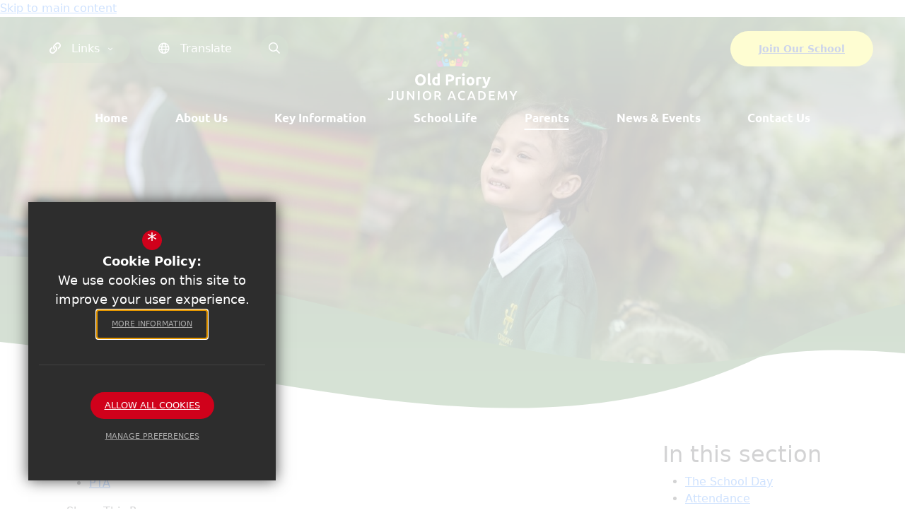

--- FILE ---
content_type: text/css;charset=UTF-8
request_url: https://fonts.cleverbox.co.uk/css2?family=Arvo:ital,wght@0,400;0,700;1,400;1,700&family=Ubuntu:ital,wght@0,300;0,400;0,500;0,700;1,300;1,400;1,500;1,700&display=swap
body_size: 0
content:

@font-face {
  font-family: 'Arvo';
  font-style: normal;
  font-weight: 400;
  font-display: swap;
  src: url(https://fonts.cleverbox.co.uk/arvo/font-400.woff2) format('woff2'), url(https://fonts.cleverbox.co.uk/arvo/font-400.woff) format('woff');
}

@font-face {
  font-family: 'Arvo';
  font-style: italic;
  font-weight: 400;
  font-display: swap;
  src: url(https://fonts.cleverbox.co.uk/arvo/font-400-italic.woff2) format('woff2'), url(https://fonts.cleverbox.co.uk/arvo/font-400-italic.woff) format('woff');
}

@font-face {
  font-family: 'Arvo';
  font-style: normal;
  font-weight: 700;
  font-display: swap;
  src: url(https://fonts.cleverbox.co.uk/arvo/font-700.woff2) format('woff2'), url(https://fonts.cleverbox.co.uk/arvo/font-700.woff) format('woff');
}

@font-face {
  font-family: 'Arvo';
  font-style: italic;
  font-weight: 700;
  font-display: swap;
  src: url(https://fonts.cleverbox.co.uk/arvo/font-700-italic.woff2) format('woff2'), url(https://fonts.cleverbox.co.uk/arvo/font-700-italic.woff) format('woff');
}

@font-face {
  font-family: 'Ubuntu';
  font-style: normal;
  font-weight: 300;
  font-display: swap;
  src: url(https://fonts.cleverbox.co.uk/ubuntu/font-300.woff2) format('woff2'), url(https://fonts.cleverbox.co.uk/ubuntu/font-300.woff) format('woff');
}

@font-face {
  font-family: 'Ubuntu';
  font-style: italic;
  font-weight: 300;
  font-display: swap;
  src: url(https://fonts.cleverbox.co.uk/ubuntu/font-300-italic.woff2) format('woff2'), url(https://fonts.cleverbox.co.uk/ubuntu/font-300-italic.woff) format('woff');
}

@font-face {
  font-family: 'Ubuntu';
  font-style: normal;
  font-weight: 400;
  font-display: swap;
  src: url(https://fonts.cleverbox.co.uk/ubuntu/font-400.woff2) format('woff2'), url(https://fonts.cleverbox.co.uk/ubuntu/font-400.woff) format('woff');
}

@font-face {
  font-family: 'Ubuntu';
  font-style: italic;
  font-weight: 400;
  font-display: swap;
  src: url(https://fonts.cleverbox.co.uk/ubuntu/font-400-italic.woff2) format('woff2'), url(https://fonts.cleverbox.co.uk/ubuntu/font-400-italic.woff) format('woff');
}

@font-face {
  font-family: 'Ubuntu';
  font-style: normal;
  font-weight: 500;
  font-display: swap;
  src: url(https://fonts.cleverbox.co.uk/ubuntu/font-500.woff2) format('woff2'), url(https://fonts.cleverbox.co.uk/ubuntu/font-500.woff) format('woff');
}

@font-face {
  font-family: 'Ubuntu';
  font-style: italic;
  font-weight: 500;
  font-display: swap;
  src: url(https://fonts.cleverbox.co.uk/ubuntu/font-500-italic.woff2) format('woff2'), url(https://fonts.cleverbox.co.uk/ubuntu/font-500-italic.woff) format('woff');
}

@font-face {
  font-family: 'Ubuntu';
  font-style: normal;
  font-weight: 700;
  font-display: swap;
  src: url(https://fonts.cleverbox.co.uk/ubuntu/font-700.woff2) format('woff2'), url(https://fonts.cleverbox.co.uk/ubuntu/font-700.woff) format('woff');
}

@font-face {
  font-family: 'Ubuntu';
  font-style: italic;
  font-weight: 700;
  font-display: swap;
  src: url(https://fonts.cleverbox.co.uk/ubuntu/font-700-italic.woff2) format('woff2'), url(https://fonts.cleverbox.co.uk/ubuntu/font-700-italic.woff) format('woff');
}


--- FILE ---
content_type: text/css
request_url: https://assets.reactcdn.co.uk/fontawesome/subset/v1/css/all.min.css
body_size: 5089
content:
/*!
 * Font Awesome Pro 5.15.4 by @fontawesome - https://fontawesome.com
 * License - https://fontawesome.com/license (Commercial License)
 */
.fa,.fab,.fad,.fal,.far,.fas{-moz-osx-font-smoothing:grayscale;-webkit-font-smoothing:antialiased;display:inline-block;font-style:normal;font-variant:normal;text-rendering:auto;line-height:1}.fa-lg{font-size:1.33333em;line-height:.75em;vertical-align:-.0667em}.fa-xs{font-size:.75em}.fa-sm{font-size:.875em}.fa-1x{font-size:1em}.fa-2x{font-size:2em}.fa-3x{font-size:3em}.fa-4x{font-size:4em}.fa-5x{font-size:5em}.fa-6x{font-size:6em}.fa-7x{font-size:7em}.fa-8x{font-size:8em}.fa-9x{font-size:9em}.fa-10x{font-size:10em}.fa-fw{text-align:center;width:1.25em}.fa-ul{list-style-type:none;margin-left:2.5em;padding-left:0}.fa-ul>li{position:relative}.fa-li{left:-2em;position:absolute;text-align:center;width:2em;line-height:inherit}.fa-border{border:.08em solid #eee;border-radius:.1em;padding:.2em .25em .15em}.fa-pull-left{float:left}.fa-pull-right{float:right}.fa.fa-pull-left,.fab.fa-pull-left,.fal.fa-pull-left,.far.fa-pull-left,.fas.fa-pull-left{margin-right:.3em}.fa.fa-pull-right,.fab.fa-pull-right,.fal.fa-pull-right,.far.fa-pull-right,.fas.fa-pull-right{margin-left:.3em}.fa-spin{-webkit-animation:fa-spin 2s linear infinite;animation:fa-spin 2s linear infinite}.fa-pulse{-webkit-animation:fa-spin 1s steps(8) infinite;animation:fa-spin 1s steps(8) infinite}@-webkit-keyframes fa-spin{0%{-webkit-transform:rotate(0deg);transform:rotate(0deg)}to{-webkit-transform:rotate(1turn);transform:rotate(1turn)}}@keyframes fa-spin{0%{-webkit-transform:rotate(0deg);transform:rotate(0deg)}to{-webkit-transform:rotate(1turn);transform:rotate(1turn)}}.fa-rotate-90{-ms-filter:"progid:DXImageTransform.Microsoft.BasicImage(rotation=1)";-webkit-transform:rotate(90deg);transform:rotate(90deg)}.fa-rotate-180{-ms-filter:"progid:DXImageTransform.Microsoft.BasicImage(rotation=2)";-webkit-transform:rotate(180deg);transform:rotate(180deg)}.fa-rotate-270{-ms-filter:"progid:DXImageTransform.Microsoft.BasicImage(rotation=3)";-webkit-transform:rotate(270deg);transform:rotate(270deg)}.fa-flip-horizontal{-ms-filter:"progid:DXImageTransform.Microsoft.BasicImage(rotation=0, mirror=1)";-webkit-transform:scaleX(-1);transform:scaleX(-1)}.fa-flip-vertical{-webkit-transform:scaleY(-1);transform:scaleY(-1)}.fa-flip-both,.fa-flip-horizontal.fa-flip-vertical,.fa-flip-vertical{-ms-filter:"progid:DXImageTransform.Microsoft.BasicImage(rotation=2, mirror=1)"}.fa-flip-both,.fa-flip-horizontal.fa-flip-vertical{-webkit-transform:scale(-1);transform:scale(-1)}:root .fa-flip-both,:root .fa-flip-horizontal,:root .fa-flip-vertical,:root .fa-rotate-90,:root .fa-rotate-180,:root .fa-rotate-270{-webkit-filter:none;filter:none}.fa-stack{display:inline-block;height:2em;line-height:2em;position:relative;vertical-align:middle;width:2.5em}.fa-stack-1x,.fa-stack-2x{left:0;position:absolute;text-align:center;width:100%}.fa-stack-1x{line-height:inherit}.fa-stack-2x{font-size:2em}.fa-inverse{color:#fff}.fa-align-center:before{content:"\f037"}.fa-align-justify:before{content:"\f039"}.fa-align-left:before{content:"\f036"}.fa-align-right:before{content:"\f038"}.fa-align-slash:before{content:"\f846"}.fa-angle-double-down:before{content:"\f103"}.fa-angle-double-left:before{content:"\f100"}.fa-angle-double-right:before{content:"\f101"}.fa-angle-double-up:before{content:"\f102"}.fa-angle-down:before{content:"\f107"}.fa-angle-left:before{content:"\f104"}.fa-angle-right:before{content:"\f105"}.fa-angle-up:before{content:"\f106"}.fa-arrow-alt-down:before{content:"\f354"}.fa-arrow-alt-from-bottom:before{content:"\f346"}.fa-arrow-alt-from-left:before{content:"\f347"}.fa-arrow-alt-from-right:before{content:"\f348"}.fa-arrow-alt-from-top:before{content:"\f349"}.fa-arrow-alt-left:before{content:"\f355"}.fa-arrow-alt-right:before{content:"\f356"}.fa-arrow-alt-to-bottom:before{content:"\f34a"}.fa-arrow-alt-to-left:before{content:"\f34b"}.fa-arrow-alt-to-right:before{content:"\f34c"}.fa-arrow-alt-to-top:before{content:"\f34d"}.fa-arrow-alt-up:before{content:"\f357"}.fa-arrow-down:before{content:"\f063"}.fa-arrow-from-bottom:before{content:"\f342"}.fa-arrow-from-left:before{content:"\f343"}.fa-arrow-from-right:before{content:"\f344"}.fa-arrow-from-top:before{content:"\f345"}.fa-arrow-left:before{content:"\f060"}.fa-arrow-right:before{content:"\f061"}.fa-arrow-square-down:before{content:"\f339"}.fa-arrow-square-left:before{content:"\f33a"}.fa-arrow-square-right:before{content:"\f33b"}.fa-arrow-square-up:before{content:"\f33c"}.fa-arrow-to-bottom:before{content:"\f33d"}.fa-arrow-to-left:before{content:"\f33e"}.fa-arrow-to-right:before{content:"\f340"}.fa-arrow-to-top:before{content:"\f341"}.fa-arrow-up:before{content:"\f062"}.fa-arrows:before{content:"\f047"}.fa-arrows-alt:before{content:"\f0b2"}.fa-arrows-alt-h:before{content:"\f337"}.fa-arrows-alt-v:before{content:"\f338"}.fa-arrows-h:before{content:"\f07e"}.fa-arrows-v:before{content:"\f07d"}.fa-backward:before{content:"\f04a"}.fa-bars:before{content:"\f0c9"}.fa-baseball:before{content:"\f432"}.fa-baseball-ball:before{content:"\f433"}.fa-basketball-ball:before{content:"\f434"}.fa-basketball-hoop:before{content:"\f435"}.fa-bell:before{content:"\f0f3"}.fa-bell-exclamation:before{content:"\f848"}.fa-bicycle:before{content:"\f206"}.fa-book:before{content:"\f02d"}.fa-book-alt:before{content:"\f5d9"}.fa-bowling-ball:before{content:"\f436"}.fa-boxing-glove:before{content:"\f438"}.fa-bullhorn:before{content:"\f0a1"}.fa-calendar:before{content:"\f133"}.fa-calendar-alt:before{content:"\f073"}.fa-calendar-day:before{content:"\f783"}.fa-calendar-minus:before{content:"\f272"}.fa-calendar-plus:before{content:"\f271"}.fa-calendar-week:before{content:"\f784"}.fa-camera:before{content:"\f030"}.fa-camera-alt:before{content:"\f332"}.fa-camera-retro:before{content:"\f083"}.fa-car-building:before{content:"\f859"}.fa-caret-down:before{content:"\f0d7"}.fa-caret-left:before{content:"\f0d9"}.fa-caret-right:before{content:"\f0da"}.fa-caret-up:before{content:"\f0d8"}.fa-chalkboard:before{content:"\f51b"}.fa-chalkboard-teacher:before{content:"\f51c"}.fa-chart-area:before{content:"\f1fe"}.fa-chart-bar:before{content:"\f080"}.fa-chart-line:before{content:"\f201"}.fa-chart-line-down:before{content:"\f64d"}.fa-chart-pie:before{content:"\f200"}.fa-chart-pie-alt:before{content:"\f64e"}.fa-check:before{content:"\f00c"}.fa-check-double:before{content:"\f560"}.fa-chevron-circle-down:before{content:"\f13a"}.fa-chevron-circle-left:before{content:"\f137"}.fa-chevron-circle-right:before{content:"\f138"}.fa-chevron-circle-up:before{content:"\f139"}.fa-chevron-double-down:before{content:"\f322"}.fa-chevron-double-left:before{content:"\f323"}.fa-chevron-double-right:before{content:"\f324"}.fa-chevron-double-up:before{content:"\f325"}.fa-chevron-down:before{content:"\f078"}.fa-chevron-left:before{content:"\f053"}.fa-chevron-right:before{content:"\f054"}.fa-chevron-up:before{content:"\f077"}.fa-child:before{content:"\f1ae"}.fa-church:before{content:"\f51d"}.fa-circle:before{content:"\f111"}.fa-city:before{content:"\f64f"}.fa-clock:before{content:"\f017"}.fa-cog:before{content:"\f013"}.fa-comment:before{content:"\f075"}.fa-comment-alt:before{content:"\f27a"}.fa-comment-alt-lines:before{content:"\f4a6"}.fa-comment-lines:before{content:"\f4b0"}.fa-comments-alt:before{content:"\f4b6"}.fa-compress-alt:before{content:"\f422"}.fa-compress-arrows-alt:before{content:"\f78c"}.fa-cookie:before{content:"\f563"}.fa-cookie-bite:before{content:"\f564"}.fa-cricket:before{content:"\f449"}.fa-cross:before{content:"\f654"}.fa-desktop:before{content:"\f108"}.fa-desktop-alt:before{content:"\f390"}.fa-download:before{content:"\f019"}.fa-edit:before{content:"\f044"}.fa-envelope:before{content:"\f0e0"}.fa-envelope-open:before{content:"\f2b6"}.fa-exclamation:before{content:"\f12a"}.fa-exclamation-circle:before{content:"\f06a"}.fa-exclamation-triangle:before{content:"\f071"}.fa-expand-alt:before{content:"\f424"}.fa-expand-arrows:before{content:"\f31d"}.fa-expand-arrows-alt:before{content:"\f31e"}.fa-external-link:before{content:"\f08e"}.fa-external-link-alt:before{content:"\f35d"}.fa-facebook:before{content:"\f09a"}.fa-facebook-f:before{content:"\f39e"}.fa-facebook-square:before{content:"\f082"}.fa-field-hockey:before{content:"\f44c"}.fa-file:before{content:"\f15b"}.fa-file-alt:before{content:"\f15c"}.fa-file-archive:before{content:"\f1c6"}.fa-file-chart-line:before{content:"\f659"}.fa-file-check:before{content:"\f316"}.fa-file-image:before{content:"\f1c5"}.fa-file-pdf:before{content:"\f1c1"}.fa-file-word:before{content:"\f1c2"}.fa-filter:before{content:"\f0b0"}.fa-flickr:before{content:"\f16e"}.fa-folder:before{content:"\f07b"}.fa-folder-download:before{content:"\e053"}.fa-folder-open:before{content:"\f07c"}.fa-folder-tree:before{content:"\f802"}.fa-folder-upload:before{content:"\e054"}.fa-folders:before{content:"\f660"}.fa-football-ball:before{content:"\f44e"}.fa-football-helmet:before{content:"\f44f"}.fa-futbol:before{content:"\f1e3"}.fa-globe:before{content:"\f0ac"}.fa-globe-europe:before{content:"\f7a2"}.fa-golf-ball:before{content:"\f450"}.fa-grip-horizontal:before{content:"\f58d"}.fa-grip-vertical:before{content:"\f58e"}.fa-headphones:before{content:"\f025"}.fa-headphones-alt:before{content:"\f58f"}.fa-headset:before{content:"\f590"}.fa-heart:before{content:"\f004"}.fa-home:before{content:"\f015"}.fa-home-alt:before{content:"\f80a"}.fa-hotel:before{content:"\f594"}.fa-house:before{content:"\e00d"}.fa-image:before{content:"\f03e"}.fa-image-polaroid:before{content:"\f8c4"}.fa-images:before{content:"\f302"}.fa-instagram:before{content:"\f16d"}.fa-instagram-square:before{content:"\e055"}.fa-level-down:before{content:"\f149"}.fa-level-down-alt:before{content:"\f3be"}.fa-level-up:before{content:"\f148"}.fa-level-up-alt:before{content:"\f3bf"}.fa-link:before{content:"\f0c1"}.fa-linkedin:before{content:"\f08c"}.fa-linkedin-in:before{content:"\f0e1"}.fa-list:before{content:"\f03a"}.fa-list-alt:before{content:"\f022"}.fa-location:before{content:"\f601"}.fa-location-arrow:before{content:"\f124"}.fa-lock:before{content:"\f023"}.fa-lock-alt:before{content:"\f30d"}.fa-lock-open:before{content:"\f3c1"}.fa-lock-open-alt:before{content:"\f3c2"}.fa-long-arrow-alt-down:before{content:"\f309"}.fa-long-arrow-alt-left:before{content:"\f30a"}.fa-long-arrow-alt-right:before{content:"\f30b"}.fa-long-arrow-alt-up:before{content:"\f30c"}.fa-long-arrow-down:before{content:"\f175"}.fa-long-arrow-left:before{content:"\f177"}.fa-long-arrow-right:before{content:"\f178"}.fa-long-arrow-up:before{content:"\f176"}.fa-map:before{content:"\f279"}.fa-map-marked:before{content:"\f59f"}.fa-map-marked-alt:before{content:"\f5a0"}.fa-map-marker:before{content:"\f041"}.fa-map-marker-alt:before{content:"\f3c5"}.fa-map-pin:before{content:"\f276"}.fa-megaphone:before{content:"\f675"}.fa-microphone:before{content:"\f130"}.fa-minus:before{content:"\f068"}.fa-music:before{content:"\f001"}.fa-music-alt:before{content:"\f8cf"}.fa-newspaper:before{content:"\f1ea"}.fa-paper-plane:before{content:"\f1d8"}.fa-paperclip:before{content:"\f0c6"}.fa-pen:before{content:"\f304"}.fa-pen-alt:before{content:"\f305"}.fa-pen-fancy:before{content:"\f5ac"}.fa-pencil:before{content:"\f040"}.fa-pencil-alt:before{content:"\f303"}.fa-pencil-ruler:before{content:"\f5ae"}.fa-phone:before{content:"\f095"}.fa-phone-alt:before{content:"\f879"}.fa-phone-laptop:before{content:"\f87a"}.fa-pinterest:before{content:"\f0d2"}.fa-play:before{content:"\f04b"}.fa-play-circle:before{content:"\f144"}.fa-plus:before{content:"\f067"}.fa-plus-circle:before{content:"\f055"}.fa-presentation:before{content:"\f685"}.fa-question:before{content:"\f128"}.fa-question-circle:before{content:"\f059"}.fa-quote-left:before{content:"\f10d"}.fa-quote-right:before{content:"\f10e"}.fa-redo:before{content:"\f01e"}.fa-redo-alt:before{content:"\f2f9"}.fa-retweet:before{content:"\f079"}.fa-retweet-alt:before{content:"\f361"}.fa-rss:before{content:"\f09e"}.fa-rss-square:before{content:"\f143"}.fa-running:before{content:"\f70c"}.fa-school:before{content:"\f549"}.fa-search:before{content:"\f002"}.fa-search-minus:before{content:"\f010"}.fa-search-plus:before{content:"\f00e"}.fa-share:before{content:"\f064"}.fa-share-alt:before{content:"\f1e0"}.fa-share-square:before{content:"\f14d"}.fa-shuttlecock:before{content:"\f45b"}.fa-sign-in:before{content:"\f090"}.fa-sign-in-alt:before{content:"\f2f6"}.fa-sign-out:before{content:"\f08b"}.fa-sign-out-alt:before{content:"\f2f5"}.fa-skating:before{content:"\f7c5"}.fa-skiing:before{content:"\f7c9"}.fa-sliders-h:before{content:"\f1de"}.fa-sliders-v:before{content:"\f3f1"}.fa-snowboarding:before{content:"\f7ce"}.fa-sort:before{content:"\f0dc"}.fa-sort-down:before{content:"\f0dd"}.fa-sort-up:before{content:"\f0de"}.fa-spinner:before{content:"\f110"}.fa-spinner-third:before{content:"\f3f4"}.fa-square:before{content:"\f0c8"}.fa-star:before{content:"\f005"}.fa-star-half:before{content:"\f089"}.fa-swimmer:before{content:"\f5c4"}.fa-table-tennis:before{content:"\f45d"}.fa-tag:before{content:"\f02b"}.fa-tags:before{content:"\f02c"}.fa-tennis-ball:before{content:"\f45e"}.fa-th:before{content:"\f00a"}.fa-th-large:before{content:"\f009"}.fa-th-list:before{content:"\f00b"}.fa-thumbtack:before{content:"\f08d"}.fa-tiktok:before{content:"\e07b"}.fa-times:before{content:"\f00d"}.fa-toggle-off:before{content:"\f204"}.fa-toggle-on:before{content:"\f205"}.fa-trash:before{content:"\f1f8"}.fa-trash-alt:before{content:"\f2ed"}.fa-trophy:before{content:"\f091"}.fa-twitter:before{content:"\f099"}.fa-twitter-square:before{content:"\f081"}.fa-unlock:before{content:"\f09c"}.fa-unlock-alt:before{content:"\f13e"}.fa-upload:before{content:"\f093"}.fa-user:before{content:"\f007"}.fa-user-alt:before{content:"\f406"}.fa-user-circle:before{content:"\f2bd"}.fa-user-edit:before{content:"\f4ff"}.fa-user-friends:before{content:"\f500"}.fa-users:before{content:"\f0c0"}.fa-video:before{content:"\f03d"}.fa-vimeo:before{content:"\f40a"}.fa-vimeo-square:before{content:"\f194"}.fa-vimeo-v:before{content:"\f27d"}.fa-volleyball-ball:before{content:"\f45f"}.fa-walking:before{content:"\f554"}.fa-youtube:before{content:"\f167"}.sr-only{border:0;clip:rect(0,0,0,0);height:1px;margin:-1px;overflow:hidden;padding:0;position:absolute;width:1px}.sr-only-focusable:active,.sr-only-focusable:focus{clip:auto;height:auto;margin:0;overflow:visible;position:static;width:auto}@font-face{font-family:"Font Awesome 5 Brands";font-style:normal;font-weight:400;font-display:block;src:url(../webfonts/fa-brands-400.eot);src:url(../webfonts/fa-brands-400.eot?#iefix) format("embedded-opentype"),url(../webfonts/fa-brands-400.woff2) format("woff2"),url(../webfonts/fa-brands-400.woff) format("woff"),url(../webfonts/fa-brands-400.ttf) format("truetype"),url(../webfonts/fa-brands-400.svg#fontawesome) format("svg")}.fab{font-family:"Font Awesome 5 Brands";font-weight:400}@font-face{font-family:"Font Awesome 5 Duotone";font-style:normal;font-weight:900;font-display:block;src:url(../webfonts/fa-duotone-900.eot);src:url(../webfonts/fa-duotone-900.eot?#iefix) format("embedded-opentype"),url(../webfonts/fa-duotone-900.woff2) format("woff2"),url(../webfonts/fa-duotone-900.woff) format("woff"),url(../webfonts/fa-duotone-900.ttf) format("truetype"),url(../webfonts/fa-duotone-900.svg#fontawesome) format("svg")}.fad{position:relative;font-family:"Font Awesome 5 Duotone";font-weight:900}.fad:before{position:absolute;color:var(--fa-primary-color,inherit);opacity:1;opacity:var(--fa-primary-opacity,1)}.fad:after{color:var(--fa-secondary-color,inherit)}.fa-swap-opacity .fad:before,.fad.fa-swap-opacity:before,.fad:after{opacity:.4;opacity:var(--fa-secondary-opacity,.4)}.fa-swap-opacity .fad:after,.fad.fa-swap-opacity:after{opacity:1;opacity:var(--fa-primary-opacity,1)}.fad.fa-inverse{color:#fff}.fad.fa-stack-1x,.fad.fa-stack-2x{position:absolute}.fad.fa-fw:before,.fad.fa-stack-1x:before,.fad.fa-stack-2x:before{left:50%;-webkit-transform:translateX(-50%);transform:translateX(-50%)}.fad.fa-angle-double-down:after{content:"\10f103"}.fad.fa-angle-double-left:after{content:"\10f100"}.fad.fa-angle-double-right:after{content:"\10f101"}.fad.fa-angle-double-up:after{content:"\10f102"}.fad.fa-angle-down:after{content:"\10f107"}.fad.fa-angle-left:after{content:"\10f104"}.fad.fa-angle-right:after{content:"\10f105"}.fad.fa-angle-up:after{content:"\10f106"}.fad.fa-arrow-alt-down:after{content:"\10f354"}.fad.fa-arrow-alt-from-bottom:after{content:"\10f346"}.fad.fa-arrow-alt-from-left:after{content:"\10f347"}.fad.fa-arrow-alt-from-right:after{content:"\10f348"}.fad.fa-arrow-alt-from-top:after{content:"\10f349"}.fad.fa-arrow-alt-left:after{content:"\10f355"}.fad.fa-arrow-alt-right:after{content:"\10f356"}.fad.fa-arrow-alt-to-bottom:after{content:"\10f34a"}.fad.fa-arrow-alt-to-left:after{content:"\10f34b"}.fad.fa-arrow-alt-to-right:after{content:"\10f34c"}.fad.fa-arrow-alt-to-top:after{content:"\10f34d"}.fad.fa-arrow-alt-up:after{content:"\10f357"}.fad.fa-arrow-down:after{content:"\10f063"}.fad.fa-arrow-from-bottom:after{content:"\10f342"}.fad.fa-arrow-from-left:after{content:"\10f343"}.fad.fa-arrow-from-right:after{content:"\10f344"}.fad.fa-arrow-from-top:after{content:"\10f345"}.fad.fa-arrow-left:after{content:"\10f060"}.fad.fa-arrow-right:after{content:"\10f061"}.fad.fa-arrow-to-bottom:after{content:"\10f33d"}.fad.fa-arrow-to-left:after{content:"\10f33e"}.fad.fa-arrow-to-right:after{content:"\10f340"}.fad.fa-arrow-to-top:after{content:"\10f341"}.fad.fa-arrow-up:after{content:"\10f062"}.fad.fa-arrows:after{content:"\10f047"}.fad.fa-arrows-alt:after{content:"\10f0b2"}.fad.fa-arrows-alt-h:after{content:"\10f337"}.fad.fa-arrows-alt-v:after{content:"\10f338"}.fad.fa-arrows-h:after{content:"\10f07e"}.fad.fa-arrows-v:after{content:"\10f07d"}.fad.fa-backward:after{content:"\10f04a"}.fad.fa-baseball:after{content:"\10f432"}.fad.fa-baseball-ball:after{content:"\10f433"}.fad.fa-basketball-ball:after{content:"\10f434"}.fad.fa-basketball-hoop:after{content:"\10f435"}.fad.fa-bell:after{content:"\10f0f3"}.fad.fa-bell-exclamation:after{content:"\10f848"}.fad.fa-bicycle:after{content:"\10f206"}.fad.fa-book:after{content:"\10f02d"}.fad.fa-book-alt:after{content:"\10f5d9"}.fad.fa-bowling-ball:after{content:"\10f436"}.fad.fa-boxing-glove:after{content:"\10f438"}.fad.fa-bullhorn:after{content:"\10f0a1"}.fad.fa-calendar:after{content:"\10f133"}.fad.fa-calendar-alt:after{content:"\10f073"}.fad.fa-calendar-day:after{content:"\10f783"}.fad.fa-calendar-minus:after{content:"\10f272"}.fad.fa-calendar-plus:after{content:"\10f271"}.fad.fa-calendar-week:after{content:"\10f784"}.fad.fa-camera:after{content:"\10f030"}.fad.fa-camera-alt:after{content:"\10f332"}.fad.fa-camera-retro:after{content:"\10f083"}.fad.fa-car-building:after{content:"\10f859"}.fad.fa-chalkboard:after{content:"\10f51b"}.fad.fa-chalkboard-teacher:after{content:"\10f51c"}.fad.fa-chart-area:after{content:"\10f1fe"}.fad.fa-chart-bar:after{content:"\10f080"}.fad.fa-chart-line:after{content:"\10f201"}.fad.fa-chart-line-down:after{content:"\10f64d"}.fad.fa-chart-pie:after{content:"\10f200"}.fad.fa-chart-pie-alt:after{content:"\10f64e"}.fad.fa-check:after{content:"\10f00c"}.fad.fa-check-double:after{content:"\10f560"}.fad.fa-chevron-circle-down:after{content:"\10f13a"}.fad.fa-chevron-circle-left:after{content:"\10f137"}.fad.fa-chevron-circle-right:after{content:"\10f138"}.fad.fa-chevron-circle-up:after{content:"\10f139"}.fad.fa-chevron-double-down:after{content:"\10f322"}.fad.fa-chevron-double-left:after{content:"\10f323"}.fad.fa-chevron-double-right:after{content:"\10f324"}.fad.fa-chevron-double-up:after{content:"\10f325"}.fad.fa-chevron-down:after{content:"\10f078"}.fad.fa-chevron-left:after{content:"\10f053"}.fad.fa-chevron-right:after{content:"\10f054"}.fad.fa-chevron-up:after{content:"\10f077"}.fad.fa-child:after{content:"\10f1ae"}.fad.fa-church:after{content:"\10f51d"}.fad.fa-circle:after{content:"\10f111"}.fad.fa-city:after{content:"\10f64f"}.fad.fa-clock:after{content:"\10f017"}.fad.fa-cog:after{content:"\10f013"}.fad.fa-comment:after{content:"\10f075"}.fad.fa-comment-alt:after{content:"\10f27a"}.fad.fa-comment-alt-lines:after{content:"\10f4a6"}.fad.fa-comment-lines:after{content:"\10f4b0"}.fad.fa-comments-alt:after{content:"\10f4b6"}.fad.fa-compress-alt:after{content:"\10f422"}.fad.fa-compress-arrows-alt:after{content:"\10f78c"}.fad.fa-cookie:after{content:"\10f563"}.fad.fa-cookie-bite:after{content:"\10f564"}.fad.fa-cricket:after{content:"\10f449"}.fad.fa-desktop:after{content:"\10f108"}.fad.fa-desktop-alt:after{content:"\10f390"}.fad.fa-download:after{content:"\10f019"}.fad.fa-envelope:after{content:"\10f0e0"}.fad.fa-envelope-open:after{content:"\10f2b6"}.fad.fa-exclamation:after{content:"\10f12a"}.fad.fa-exclamation-circle:after{content:"\10f06a"}.fad.fa-exclamation-triangle:after{content:"\10f071"}.fad.fa-expand-alt:after{content:"\10f424"}.fad.fa-expand-arrows:after{content:"\10f31d"}.fad.fa-expand-arrows-alt:after{content:"\10f31e"}.fad.fa-external-link:after{content:"\10f08e"}.fad.fa-external-link-alt:after{content:"\10f35d"}.fad.fa-field-hockey:after{content:"\10f44c"}.fad.fa-file:after{content:"\10f15b"}.fad.fa-file-alt:after{content:"\10f15c"}.fad.fa-file-archive:after{content:"\10f1c6"}.fad.fa-file-chart-line:after{content:"\10f659"}.fad.fa-file-check:after{content:"\10f316"}.fad.fa-file-image:after{content:"\10f1c5"}.fad.fa-file-pdf:after{content:"\10f1c1"}.fad.fa-file-word:after{content:"\10f1c2"}.fad.fa-filter:after{content:"\10f0b0"}.fad.fa-folder:after{content:"\10f07b"}.fad.fa-folder-download:after{content:"\10e053"}.fad.fa-folder-open:after{content:"\10f07c"}.fad.fa-folder-tree:after{content:"\10f802"}.fad.fa-folder-upload:after{content:"\10e054"}.fad.fa-folders:after{content:"\10f660"}.fad.fa-football-ball:after{content:"\10f44e"}.fad.fa-football-helmet:after{content:"\10f44f"}.fad.fa-futbol:after{content:"\10f1e3"}.fad.fa-globe:after{content:"\10f0ac"}.fad.fa-globe-europe:after{content:"\10f7a2"}.fad.fa-golf-ball:after{content:"\10f450"}.fad.fa-grip-horizontal:after{content:"\10f58d"}.fad.fa-grip-vertical:after{content:"\10f58e"}.fad.fa-heart:after{content:"\10f004"}.fad.fa-home:after{content:"\10f015"}.fad.fa-home-alt:after{content:"\10f80a"}.fad.fa-hotel:after{content:"\10f594"}.fad.fa-house:after{content:"\10e00d"}.fad.fa-image:after{content:"\10f03e"}.fad.fa-images:after{content:"\10f302"}.fad.fa-level-down:after{content:"\10f149"}.fad.fa-level-down-alt:after{content:"\10f3be"}.fad.fa-level-up:after{content:"\10f148"}.fad.fa-level-up-alt:after{content:"\10f3bf"}.fad.fa-link:after{content:"\10f0c1"}.fad.fa-list:after{content:"\10f03a"}.fad.fa-list-alt:after{content:"\10f022"}.fad.fa-location:after{content:"\10f601"}.fad.fa-location-arrow:after{content:"\10f124"}.fad.fa-lock:after{content:"\10f023"}.fad.fa-lock-alt:after{content:"\10f30d"}.fad.fa-lock-open:after{content:"\10f3c1"}.fad.fa-lock-open-alt:after{content:"\10f3c2"}.fad.fa-long-arrow-alt-down:after{content:"\10f309"}.fad.fa-long-arrow-alt-left:after{content:"\10f30a"}.fad.fa-long-arrow-alt-right:after{content:"\10f30b"}.fad.fa-long-arrow-alt-up:after{content:"\10f30c"}.fad.fa-long-arrow-down:after{content:"\10f175"}.fad.fa-long-arrow-left:after{content:"\10f177"}.fad.fa-long-arrow-right:after{content:"\10f178"}.fad.fa-long-arrow-up:after{content:"\10f176"}.fad.fa-map:after{content:"\10f279"}.fad.fa-map-marked:after{content:"\10f59f"}.fad.fa-map-marked-alt:after{content:"\10f5a0"}.fad.fa-map-marker:after{content:"\10f041"}.fad.fa-map-marker-alt:after{content:"\10f3c5"}.fad.fa-map-pin:after{content:"\10f276"}.fad.fa-megaphone:after{content:"\10f675"}.fad.fa-microphone:after{content:"\10f130"}.fad.fa-minus:after{content:"\10f068"}.fad.fa-music:after{content:"\10f001"}.fad.fa-music-alt:after{content:"\10f8cf"}.fad.fa-newspaper:after{content:"\10f1ea"}.fad.fa-paper-plane:after{content:"\10f1d8"}.fad.fa-pen:after{content:"\10f304"}.fad.fa-pen-alt:after{content:"\10f305"}.fad.fa-pen-fancy:after{content:"\10f5ac"}.fad.fa-pencil:after{content:"\10f040"}.fad.fa-pencil-alt:after{content:"\10f303"}.fad.fa-pencil-ruler:after{content:"\10f5ae"}.fad.fa-phone:after{content:"\10f095"}.fad.fa-phone-alt:after{content:"\10f879"}.fad.fa-phone-laptop:after{content:"\10f87a"}.fad.fa-play:after{content:"\10f04b"}.fad.fa-play-circle:after{content:"\10f144"}.fad.fa-plus:after{content:"\10f067"}.fad.fa-plus-circle:after{content:"\10f055"}.fad.fa-presentation:after{content:"\10f685"}.fad.fa-question:after{content:"\10f128"}.fad.fa-question-circle:after{content:"\10f059"}.fad.fa-quote-left:after{content:"\10f10d"}.fad.fa-quote-right:after{content:"\10f10e"}.fad.fa-redo:after{content:"\10f01e"}.fad.fa-redo-alt:after{content:"\10f2f9"}.fad.fa-retweet:after{content:"\10f079"}.fad.fa-retweet-alt:after{content:"\10f361"}.fad.fa-rss:after{content:"\10f09e"}.fad.fa-rss-square:after{content:"\10f143"}.fad.fa-running:after{content:"\10f70c"}.fad.fa-school:after{content:"\10f549"}.fad.fa-search:after{content:"\10f002"}.fad.fa-search-minus:after{content:"\10f010"}.fad.fa-search-plus:after{content:"\10f00e"}.fad.fa-share:after{content:"\10f064"}.fad.fa-share-alt:after{content:"\10f1e0"}.fad.fa-share-square:after{content:"\10f14d"}.fad.fa-shuttlecock:after{content:"\10f45b"}.fad.fa-sign-in:after{content:"\10f090"}.fad.fa-sign-in-alt:after{content:"\10f2f6"}.fad.fa-sign-out:after{content:"\10f08b"}.fad.fa-sign-out-alt:after{content:"\10f2f5"}.fad.fa-skating:after{content:"\10f7c5"}.fad.fa-skiing:after{content:"\10f7c9"}.fad.fa-sliders-h:after{content:"\10f1de"}.fad.fa-sliders-v:after{content:"\10f3f1"}.fad.fa-snowboarding:after{content:"\10f7ce"}.fad.fa-sort:after{content:"\10f0dc"}.fad.fa-sort-down:after{content:"\10f0dd"}.fad.fa-sort-up:after{content:"\10f0de"}.fad.fa-spinner:after{content:"\10f110"}.fad.fa-spinner-third:after{content:"\10f3f4"}.fad.fa-square:after{content:"\10f0c8"}.fad.fa-star:after{content:"\10f005"}.fad.fa-star-half:after{content:"\10f089"}.fad.fa-swimmer:after{content:"\10f5c4"}.fad.fa-table-tennis:after{content:"\10f45d"}.fad.fa-tag:after{content:"\10f02b"}.fad.fa-tags:after{content:"\10f02c"}.fad.fa-tennis-ball:after{content:"\10f45e"}.fad.fa-th:after{content:"\10f00a"}.fad.fa-th-large:after{content:"\10f009"}.fad.fa-th-list:after{content:"\10f00b"}.fad.fa-thumbtack:after{content:"\10f08d"}.fad.fa-times:after{content:"\10f00d"}.fad.fa-toggle-off:after{content:"\10f204"}.fad.fa-toggle-on:after{content:"\10f205"}.fad.fa-trash:after{content:"\10f1f8"}.fad.fa-trash-alt:after{content:"\10f2ed"}.fad.fa-trophy:after{content:"\10f091"}.fad.fa-unlock:after{content:"\10f09c"}.fad.fa-unlock-alt:after{content:"\10f13e"}.fad.fa-upload:after{content:"\10f093"}.fad.fa-user:after{content:"\10f007"}.fad.fa-user-alt:after{content:"\10f406"}.fad.fa-user-circle:after{content:"\10f2bd"}.fad.fa-user-edit:after{content:"\10f4ff"}.fad.fa-users:after{content:"\10f0c0"}.fad.fa-video:after{content:"\10f03d"}.fad.fa-volleyball-ball:after{content:"\10f45f"}.fad.fa-walking:after{content:"\10f554"}@font-face{font-family:"Font Awesome 5 Pro";font-style:normal;font-weight:300;font-display:block;src:url(../webfonts/fa-light-300.eot);src:url(../webfonts/fa-light-300.eot?#iefix) format("embedded-opentype"),url(../webfonts/fa-light-300.woff2) format("woff2"),url(../webfonts/fa-light-300.woff) format("woff"),url(../webfonts/fa-light-300.ttf) format("truetype"),url(../webfonts/fa-light-300.svg#fontawesome) format("svg")}.fal{font-weight:300}@font-face{font-family:"Font Awesome 5 Pro";font-style:normal;font-weight:400;font-display:block;src:url(../webfonts/fa-regular-400.eot);src:url(../webfonts/fa-regular-400.eot?#iefix) format("embedded-opentype"),url(../webfonts/fa-regular-400.woff2) format("woff2"),url(../webfonts/fa-regular-400.woff) format("woff"),url(../webfonts/fa-regular-400.ttf) format("truetype"),url(../webfonts/fa-regular-400.svg#fontawesome) format("svg")}.fal,.far{font-family:"Font Awesome 5 Pro"}.far{font-weight:400}@font-face{font-family:"Font Awesome 5 Pro";font-style:normal;font-weight:900;font-display:block;src:url(../webfonts/fa-solid-900.eot);src:url(../webfonts/fa-solid-900.eot?#iefix) format("embedded-opentype"),url(../webfonts/fa-solid-900.woff2) format("woff2"),url(../webfonts/fa-solid-900.woff) format("woff"),url(../webfonts/fa-solid-900.ttf) format("truetype"),url(../webfonts/fa-solid-900.svg#fontawesome) format("svg")}.fa,.fas{font-family:"Font Awesome 5 Pro";font-weight:900}

--- FILE ---
content_type: image/svg+xml
request_url: https://www.oldpriory.com/custom_images/header_overlay.svg
body_size: 2805
content:
<?xml version="1.0" encoding="utf-8"?>
<svg viewBox="0 0 2880 228" fill="none" xmlns="http://www.w3.org/2000/svg">
  <defs>
    <linearGradient id="paint1_linear_104_78" x1="736.5" y1="15" x2="736.5" y2="227" gradientUnits="userSpaceOnUse" gradientTransform="matrix(1, 0, 0, 1, 0, 0)">
      <stop stop-color="#2b5827"/>
      <stop offset="1" stop-color="#35782F"/>
    </linearGradient>
    <linearGradient id="paint0_linear_104_78" x1="2174" y1="0" x2="2174" y2="227.187" gradientUnits="userSpaceOnUse" gradientTransform="matrix(1, 0, 0, 1, 0, 0)">
      <stop stop-color="#2b5827"/>
      <stop offset="1" stop-color="#35782F"/>
    </linearGradient>
  </defs>
  <rect x="242.661" y="92.594" width="771.087" height="87.805" style="stroke: rgb(0, 0, 0); fill: rgb(255, 255, 255); paint-order: fill; stroke-opacity: 0;"/>
  <path style="stroke: rgba(0, 0, 0, 0); fill: rgb(255, 255, 255); stroke-opacity: 0;" d="M 1452.817 135.489 C 1454.557 135.489 1456.588 134.227 1458.193 133.636 C 1460.09 132.937 1462.102 132.679 1464.033 132.153 C 1466.013 131.612 1467.588 130.262 1469.594 129.928 C 1470.973 129.698 1472.354 129.622 1473.858 129.372 C 1474.069 129.337 1475.085 129.535 1475.249 129.372 C 1475.74 128.88 1477.467 128.879 1478.215 128.63 C 1479.423 128.228 1480.569 128.191 1481.83 127.981 C 1484.032 127.614 1486.121 126.876 1488.318 126.406 C 1489.494 126.154 1490.662 126.327 1491.84 126.22 C 1493.856 126.037 1495.838 125.358 1497.773 124.83 C 1499.272 124.421 1501.065 124.52 1502.593 124.181 C 1503.822 123.908 1505.145 124.202 1506.393 124.088 C 1508.716 123.877 1511.008 123.374 1513.345 123.161 C 1514.974 123.013 1516.736 123.43 1518.35 123.161 C 1525.363 121.993 1532.806 121.74 1540.04 122.142 C 1542.88 122.3 1545.656 122.289 1547.826 124.459 C 1549.498 126.131 1548.02 129.844 1547.27 131.504 C 1546.043 134.22 1543.72 136.016 1541.523 137.899 C 1540.119 139.103 1538.978 140.524 1537.167 141.329 C 1534.752 142.402 1531.783 142.774 1529.195 143.183 C 1526.513 143.606 1523.804 143.531 1521.131 143.924 C 1510.666 145.463 1500.463 147.175 1489.894 147.539 C 1485.722 147.683 1481.581 148.761 1477.38 148.188 C 1475.133 147.882 1473.224 146.992 1471.077 146.427 C 1469.407 145.987 1467.662 146.352 1465.979 145.871 C 1464.472 145.44 1463.178 144.539 1461.715 144.017 C 1460.854 143.709 1459.848 143.686 1459.027 143.276 C 1457.972 142.748 1457.397 142.022 1456.154 141.607"/>
  <path style="stroke: rgb(0, 0, 0); fill: rgb(255, 255, 255); stroke-opacity: 0;" d="M 1392.216 148.453 C 1393.686 148.453 1394.591 147.587 1395.956 147.272 C 1401.038 146.099 1406.2 144.909 1411.31 144.123 C 1416.619 143.306 1421.953 142.715 1427.254 141.957 C 1429.291 141.667 1431.624 140.461 1433.357 139.595 C 1436.343 138.102 1440.574 138.431 1443.789 137.627 C 1447.093 136.801 1450.202 135.581 1453.041 134.871 C 1456.687 133.959 1459.411 133.753 1462.293 132.312 C 1463.118 131.899 1464.257 131.922 1464.852 131.328 C 1465.075 131.105 1465.937 131.474 1466.229 131.328 C 1467.34 130.772 1468.784 130.545 1469.576 129.753 C 1470.002 129.327 1471.511 129.983 1471.938 129.556 C 1472.76 128.735 1474.779 128.872 1476.269 128.375 C 1476.615 128.26 1477.602 128.616 1477.843 128.375 C 1478.522 127.696 1481.013 127.557 1482.174 127.391 C 1486.242 126.81 1491.104 125.854 1495.166 124.635 C 1500.734 122.965 1506.748 123.317 1512.488 122.273 C 1516.718 121.504 1520.786 120.275 1525.086 119.714 C 1531.397 118.891 1537.662 119.424 1543.983 119.124 C 1549.885 118.842 1555.789 118.139 1561.699 117.942 C 1571.071 117.63 1580.475 118.255 1589.847 117.942 C 1599.15 117.632 1608.479 116.318 1617.799 116.761 C 1629.676 117.327 1641.42 118.443 1653.231 119.517 C 1658.95 120.037 1664.367 120.947 1669.963 121.879 C 1671.326 122.107 1673.233 122.235 1674.49 122.864 C 1676.647 123.942 1677.268 126.646 1678.427 128.966 C 1682.543 137.2 1678.388 146.651 1675.671 155.343 C 1674.621 158.704 1673.214 162.702 1670.356 164.988 C 1663.064 170.822 1653.031 174.895 1644.767 179.161 C 1626.805 188.431 1605.942 189.642 1586.304 192.743 C 1575.649 194.425 1565.055 196.51 1554.415 198.255 C 1551.004 198.814 1546.535 198.481 1543.195 199.436 C 1539.238 200.566 1534.428 201.057 1529.81 200.814 C 1517.265 200.153 1504.968 196.877 1492.41 196.877"/>
  <path style="stroke: rgb(0, 0, 0); fill: rgb(255, 255, 255); stroke-opacity: 0;" d="M 1236.08 153.337 C 1240.716 151.019 1247.503 152.871 1252.509 152.37 C 1267.636 150.858 1282.641 150.438 1297.93 150.438 C 1331.817 150.438 1364.678 146.572 1398.437 146.572 C 1416.844 146.572 1440.674 150.992 1458.355 146.572 C 1473.211 142.858 1489.334 144.247 1504.743 142.706 C 1536.521 139.528 1568.49 137.877 1600.418 134.975 C 1616.707 133.494 1633.432 136.602 1649.705 134.975 C 1664.073 133.538 1677.794 128.683 1692.227 126.277 C 1718.548 121.89 1746.732 127.363 1773.406 125.311 C 1825.857 121.276 1875.563 122.871 1928.033 127.244 C 1953.949 129.403 1977.449 138.169 2002.447 141.74 C 2007.524 142.465 2022.431 145.295 2025.641 148.505 C 2038.509 161.373 2053.667 178.465 2063.331 188.128 C 2072.054 196.85 2105.23 194.789 2117.45 196.825 C 2152.98 202.747 2183.731 208.564 2217.957 217.12 C 2226.037 219.14 2252.41 225.504 2234.386 234.516"/>
  <path style="stroke: rgb(0, 0, 0); fill: rgb(255, 255, 255); stroke-opacity: 0;" d="M 1224.483 162.034 C 1227.008 162.034 1235.639 167.985 1237.046 168.799 C 1248.596 175.486 1259.661 182.508 1271.837 188.128 C 1305.146 203.501 1339.896 213.986 1376.21 219.053 C 1397.932 222.084 1419.17 222.106 1440.96 223.885 C 1502.137 228.879 1562.116 238.652 1623.612 240.314 C 1652.861 241.105 1682.344 238.735 1711.556 240.314 C 1735.167 241.59 1757.951 248.786 1781.138 252.877 C 1808.06 257.628 1835.264 259.777 1862.316 263.508 C 1920.427 271.523 1973.394 262.074 2029.506 248.045 C 2047.723 243.491 2066.838 238.298 2082.659 227.751 C 2086.685 225.067 2074.289 217.284 2073.961 217.12 C 2057.969 209.124 2039.536 205.523 2021.775 205.523"/>
  <path style="stroke: rgb(0, 0, 0); fill: rgb(255, 255, 255); stroke-opacity: 0;" d="M 1266.038 143.673 C 1257.089 143.673 1240.308 144.719 1233.18 149.471 C 1217.288 160.066 1231.648 177.366 1244.777 180.396 C 1248.634 181.286 1260.764 182.238 1263.139 182.329 C 1312.462 184.226 1360.966 181.363 1410.034 181.363 C 1420.054 181.363 1448.02 186.866 1455.456 179.43 C 1458.226 176.66 1448.341 169.416 1446.758 167.833 C 1436.945 158.02 1409.492 156.538 1395.538 155.27 C 1380.528 153.905 1364.963 154.491 1350.117 152.37 C 1326.959 149.062 1301.16 150.438 1277.635 150.438"/>
  <path d="M 1473 128.949 C 1065.45 211.475 583.045 -233.024 0 227 C 514.843 -90.033 1041.33 340.576 1473 128.949 Z" fill="url(#paint1_linear_104_78)"/>
  <path d="M 1468 131 C 1839 65 2343.42 462.194 2880 0 C 2406.69 318.528 1870 -100 1468 131 Z" fill="url(#paint0_linear_104_78)"/>
</svg>